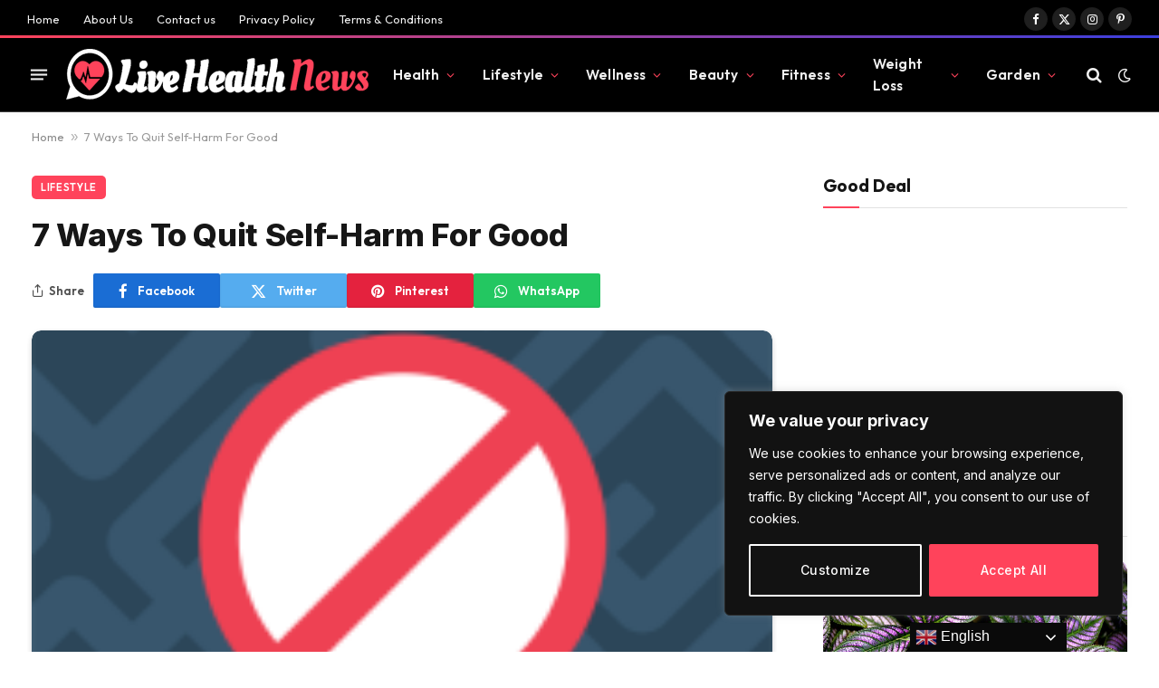

--- FILE ---
content_type: text/html; charset=utf-8
request_url: https://www.google.com/recaptcha/api2/aframe
body_size: 265
content:
<!DOCTYPE HTML><html><head><meta http-equiv="content-type" content="text/html; charset=UTF-8"></head><body><script nonce="w1pQhSCR7s4689oR9Nrfyg">/** Anti-fraud and anti-abuse applications only. See google.com/recaptcha */ try{var clients={'sodar':'https://pagead2.googlesyndication.com/pagead/sodar?'};window.addEventListener("message",function(a){try{if(a.source===window.parent){var b=JSON.parse(a.data);var c=clients[b['id']];if(c){var d=document.createElement('img');d.src=c+b['params']+'&rc='+(localStorage.getItem("rc::a")?sessionStorage.getItem("rc::b"):"");window.document.body.appendChild(d);sessionStorage.setItem("rc::e",parseInt(sessionStorage.getItem("rc::e")||0)+1);localStorage.setItem("rc::h",'1769399495934');}}}catch(b){}});window.parent.postMessage("_grecaptcha_ready", "*");}catch(b){}</script></body></html>